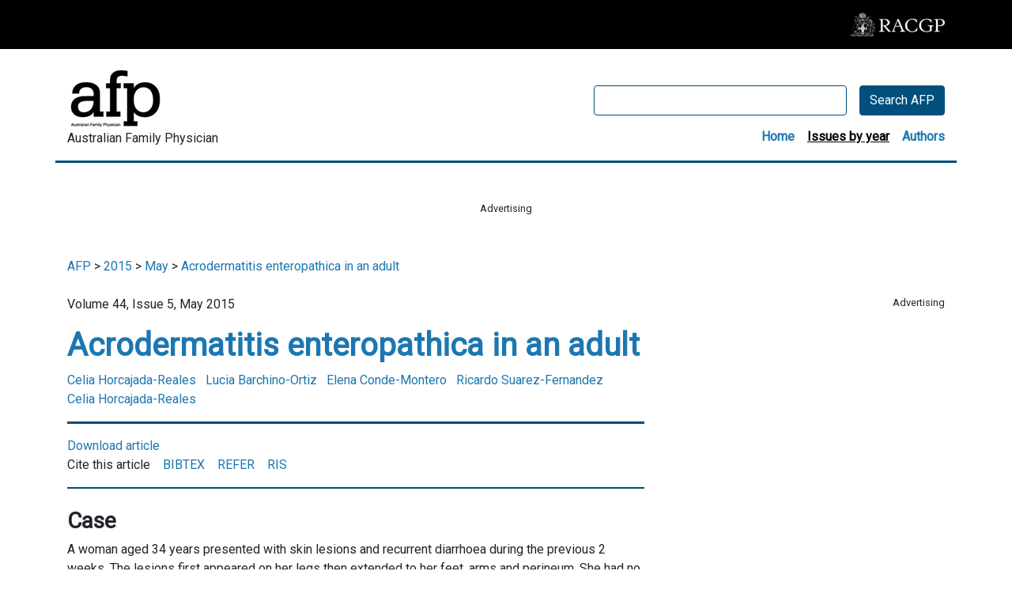

--- FILE ---
content_type: text/html; charset=utf-8
request_url: https://www.racgp.org.au/afp/2015/may/acrodermatitis-enteropathica-in-an-adult
body_size: 21525
content:
<!DOCTYPE html>
<html   lang="en" xml:lang="en">
<head id="head"><title>
	RACGP - Acrodermatitis enteropathica in an adult
</title><meta name="description" content="Acrodermatitis enteropathica in an adult" /> 
<meta charset="UTF-8" /> 
<meta name="keywords" content="Acrodermatitis enteropathica in an adult" /> 
<meta charset="UTF-8" /> 
<!-- Google Tag Manager -->
<script>(function(w,d,s,l,i){w[l]=w[l]||[];w[l].push({'gtm.start':
new Date().getTime(),event:'gtm.js'});var f=d.getElementsByTagName(s)[0],
j=d.createElement(s),dl=l!='dataLayer'?'&l='+l:'';j.async=true;j.src=
'https://www.googletagmanager.com/gtm.js?id='+i+dl;f.parentNode.insertBefore(j,f);
})(window,document,'script','dataLayer','GTM-WLHN9DD');</script>
<!-- End Google Tag Manager -->

<meta name="viewport" content="width=device-width, initial-scale=1.0">
<link rel="canonical" href="https://www.racgp.org.au/afp/2015/may/acrodermatitis-enteropathica-in-an-adult" />
<link href="/App_Themes/dist/css/AFPBootstrap.min.css" type="text/css" rel="stylesheet" />
<link href="/App_Themes/dist/css/AFPstyles.min.css" type="text/css" rel="stylesheet" media="print" onload="this.media='all'"/>
<link rel="stylesheet" type="text/css" href="//fonts.googleapis.com/css?family=Roboto:wght@300;400;700&display=swap" />
<script src="https://kit.fontawesome.com/d0d5a35414.js"  defer="defer"></script>
<script src="https://code.jquery.com/jquery-3.6.0.slim.min.js" integrity="sha256-u7e5khyithlIdTpu22PHhENmPcRdFiHRjhAuHcs05RI=" crossorigin="anonymous"></script>


<!-- IF Advertising enabled -->

<script async='async' src='https://www.googletagservices.com/tag/js/gpt.js'></script>
<script>
  var googletag = googletag || {};
  googletag.cmd = googletag.cmd || [];
</script>

<script>
  googletag.cmd.push(function() {

    var leaderboardMapping = googletag.sizeMapping().
    addSize([0, 0], []). // default is hidden
    addSize([768, 120], [728, 90]). // Tablet or larger
    build();

    var halfPageMapping = googletag.sizeMapping().
    addSize([0, 0], []). // default is hidden
    addSize([768, 120], [300, 600]). // Tablet or larger
    build();

    var slotMapping = googletag.sizeMapping().
    addSize([0, 0], []). // default is hidden
    addSize([768, 120], [300, 250]). // Tablet or larger
    build();

    // This mapping will only display ads when user is on mobile or tablet sized viewport
    var mobileMapping = googletag.sizeMapping().
    addSize([0, 0], []). // default is hidden
    addSize([320, 300], [300, 250]). // Mobile or larger
    addSize([768, 300], []). // Tablet or larger is hidden
    build();

    googletag.defineSlot('/21620509131/AFP-KENTICO-LEADERBOARD', [728, 90], 'div-gpt-ad-1624585598354-0').defineSizeMapping(leaderboardMapping).addService(googletag.pubads());
    googletag.defineSlot('21620509131/AFP-KENTICO-MREC-1', [300, 250], 'div-gpt-ad-1624585696589-0').defineSizeMapping(mobileMapping).addService(googletag.pubads());

    googletag.defineSlot('/21620509131/AFP-KENTICO-LEADERBOARD-2', [728, 90], 'div-gpt-ad-1624585649513-0').defineSizeMapping(leaderboardMapping).addService(googletag.pubads());
    googletag.defineSlot('/21620509131/AFP-KENTICO-MREC-2', [300, 250], 'div-gpt-ad-1624847893678-0').defineSizeMapping(mobileMapping).addService(googletag.pubads());

    googletag.defineSlot('/21620509131/AFP-KENTICO-HALFPAGE', [300, 600], 'div-gpt-ad-1624585526116-0').defineSizeMapping(halfPageMapping).addService(googletag.pubads());
   
   //googletag.pubads().enableSingleRequest();
    googletag.pubads().collapseEmptyDivs();
    googletag.pubads().setTargeting("MembersOnly ", "False ");
    googletag.pubads().setTargeting("PageID ", "58666 ");
    googletag.enableServices();
  });
</script>


<!-- END IF Advertising enabled -->





<meta property="og:url" content="https://www.racgp.org.au/afp/2015/may/acrodermatitis-enteropathica-in-an-adult" />
<meta property="og:title" content="Acrodermatitis enteropathica in an adult" />
<meta property="og:description" content="CaseA woman aged 34 years presented with skin lesions and recurrent diarrhoea during the previous 2 weeks. The lesions first appeared on her legs then&#x2026" />
<meta property="og:type" content="article" />
<meta property="og:image" content="https://www.racgp.org.au/FSDEDEV/media/images/afp/afp-og.PNG" />
<meta property="og:site_name" content="Australian Family Physician" />
<meta name="twitter:card" content="summary_large_image" />

<meta name="dcterms.title" content="Acrodermatitis enteropathica in an adult" />
<meta name="dcterms.description" content="CaseA woman aged 34 years presented with skin lesions and recurrent diarrhoea during the previous 2 weeks. The lesions first appeared on her legs then&#x2026" />
<meta name="dcterms.creator" content="The Royal Australian College of general Practitioners" />
<meta name="dcterms.subject" content="Acrodermatitis enteropathica in an adult" />
<meta name="dcterms.publisher" content="The Royal Australian College of general Practitioners" />
<meta name="dcterms.language" content="en" />	
<meta name="dcterms.type" content=text" />	


<style>
html, body, .ContentBody #form {
	display: flex;
        flex-direction: column;
	height:100%;
}
</style> 
<script>
$(document).ready(function () {
 
  $('[id*=zoneSearch_RACGP_SmartSearchBox_txtWord]').removeAttr('onkeypress');
  $('[id*=zoneSearch_RACGP_SmartSearchBox_txtWord]').prop({type:"search"});
   $('[id*=zoneSearch_RACGP_SmartSearchBox_btnSearch]').click(function () {
     buttonWidth = $(this).outerWidth();
     buttonHeight = $(this).outerHeight();
          $(this).hide();
          $('.afp-search-button-container').prepend('<button type="submit" class="afp-search-button-active btn text-center" disabled="true" style="width:' + buttonWidth + 'px; height:' + buttonHeight +'px"><i class="fas fa-spinner fa-spin"></i></button>');
      })
})
</script><script>
$(function() {
  
  $('.table.table-bordered').wrap('<div class="table-article table-responsive mb-4"></div>');
  
  $('sup').each(function(index) {
	if (!$(this).hasClass('sup')) {
		var textInsideSuperscript = $(this).text();
		var regexPatternToFindEachNumber = /\d+/g;
		var textInsideSuperscriptWithHashChangerLinksInserted = textInsideSuperscript.replace(regexPatternToFindEachNumber, function(match) {
			return '<a href="#ref-' + match + '" class="hash-changer">' + match + '</a>';
		} );
	};
																							  
	$(this).html(textInsideSuperscriptWithHashChangerLinksInserted);
  }); 
  
});
 </script><link href="/CMSPages/GetResource.ashx?_webparts=1746" type="text/css" rel="stylesheet"/>
</head>
<body class="LTR Chrome ENAU ContentBody" >
     <!-- Google Tag Manager (noscript) -->
<noscript><iframe src="https://www.googletagmanager.com/ns.html?id=GTM-WLHN9DD"
height="0" width="0" style="display:none;visibility:hidden"></iframe></noscript>
<!-- End Google Tag Manager (noscript) -->
    <form method="post" action="/afp/2015/may/acrodermatitis-enteropathica-in-an-adult" id="form">
<div class="aspNetHidden">
<input type="hidden" name="__EVENTTARGET" id="__EVENTTARGET" value="" />
<input type="hidden" name="__EVENTARGUMENT" id="__EVENTARGUMENT" value="" />
<input type="hidden" name="__CMSCsrfToken" id="__CMSCsrfToken" value="6FIhhn7IZNOJhtOS1iA+HfGJKx/ZoUAHqyriAfp95rVpcV3xudR6P9NgQInsVColXjUUsGumUGIhCHfItdtE6LCL+Gg=" />

</div>

<script type="text/javascript">
//<![CDATA[
var theForm = document.forms['form'];
if (!theForm) {
    theForm = document.form;
}
function __doPostBack(eventTarget, eventArgument) {
    if (!theForm.onsubmit || (theForm.onsubmit() != false)) {
        theForm.__EVENTTARGET.value = eventTarget;
        theForm.__EVENTARGUMENT.value = eventArgument;
        theForm.submit();
    }
}
//]]>
</script>


<script src="/WebResource.axd?d=VLk0a9ZZGrMlH2EgkD5gH2pxn1IJtIQJn9ixPmPl5jEHcHWDupD5QdQWAjU0Ytxh6QU1UH3ut9uyDW0_CoHCQavSbWE1&amp;t=638901896248157332" type="text/javascript"></script>

<input type="hidden" name="lng" id="lng" value="en-AU" />
<script src="/CMSPages/GetResource.ashx?scriptfile=%7e%2fCMSScripts%2fWebServiceCall.js" type="text/javascript"></script>
<script type="text/javascript">
	//<![CDATA[

function PM_Postback(param) { if (window.top.HideScreenLockWarningAndSync) { window.top.HideScreenLockWarningAndSync(3480); } if(window.CMSContentManager) { CMSContentManager.allowSubmit = true; }; __doPostBack('m$am',param); }
function PM_Callback(param, callback, ctx) { if (window.top.HideScreenLockWarningAndSync) { window.top.HideScreenLockWarningAndSync(3480); }if (window.CMSContentManager) { CMSContentManager.storeContentChangedStatus(); };WebForm_DoCallback('m$am',param,callback,ctx,null,true); }
//]]>
</script>
<script src="/ScriptResource.axd?d=hXClDcYT-e0rOBHiAvR0bRqrVQXfSvLE1EDat5FSSULW52cdxZ334DobD_xN9g3HGkCf9uYlbtLus7ir32iNAAl5QanGoUDNtgOm9n3NQf_wwfAq8b_m3t2R7Bunu1kdYZpQWpjMaQdNjCxm3r4jd7gQoAI1&amp;t=5c0e0825" type="text/javascript"></script>
<script src="/ScriptResource.axd?d=CPXMb_O_hx3OKoiZZVvhNN1f3UUNprUSRYByNd1z3qu88D9HC_Rtnl2DtRHDqSblOdYq_YNaeNofTAOOlikvzyDSbcf6keJDW4u_sw9f4kr6N8IGuppYTuGHHaSavfExRlLVq1_yoqm8o4eARrhX6H5chVzPVi47xiSxL00S7Niuzdk60&amp;t=5c0e0825" type="text/javascript"></script>
<script type="text/javascript">
	//<![CDATA[

var CMS = CMS || {};
CMS.Application = {
  "language": "en",
  "imagesUrl": "/CMSPages/GetResource.ashx?image=%5bImages.zip%5d%2f",
  "isDebuggingEnabled": false,
  "applicationUrl": "/",
  "isDialog": false,
  "isRTL": "false"
};

//]]>
</script>
<div class="aspNetHidden">

	<input type="hidden" name="__VIEWSTATEGENERATOR" id="__VIEWSTATEGENERATOR" value="A5343185" />
	<input type="hidden" name="__SCROLLPOSITIONX" id="__SCROLLPOSITIONX" value="0" />
	<input type="hidden" name="__SCROLLPOSITIONY" id="__SCROLLPOSITIONY" value="0" />
</div>
    <script type="text/javascript">
//<![CDATA[
Sys.WebForms.PageRequestManager._initialize('manScript', 'form', ['tctxM',''], [], [], 90, '');
//]]>
</script>

    <div id="ctxM">

</div>
    


<!-- Google Tag Manager (noscript) -->
<noscript>
  <iframe src="https://www.googletagmanager.com/ns.html?id=GTM-W957X8" height="0" width="0" style="display:none;visibility:hidden"></iframe>
</noscript>
<!-- End Google Tag Manager (noscript) -->


<div id="page-container" class="afp h-100">
  <div class="d-flex flex-column" style="height:100%;">
    <div style="flex: 1 0 auto;">
      <div class="container-fluid px-0 py-3 d-print-none" style="background-color:#000;">
        <div class="container">
          <div class="row">
            <div class="col-md-12 d-flex flex-row justify-content-end align-items-center">
              <a href="/"><img src="/FSDEDEV/media/images/afp/RACGP-logo-afp.png" alt="RACGP" /></a>
            </div>
          </div>
        </div>
      </div>
      
      <div class="container-fluid px-0 afp-nav-container d-print-none" style="background-color:#fff;">
        <div class="container" style="border-bottom:3px solid #004F7D;">
          <div class="row">
            <div class="col-md-12 d-flex flex-column flex-md-row justify-content-between align-items-start align-items-md-center pt-4" >
              <div class="mb-0 mb-md-3"><a href="/afp"><img src="/FSDEDEV/media/images/afp/afp-logo.png" alt="Australian Family Physician" /></a>
                <div class="afp-title">Australian Family Physician</div>
              </div>
              <div class="afp-search-container mt-3 mt-md-0"> <div id="p_lt_WebPartZone1_zoneSearch_RACGP_SmartSearchBox_pnlSearch" class="racgp-searchbox" onkeypress="javascript:return WebForm_FireDefaultButton(event, &#39;p_lt_WebPartZone1_zoneSearch_RACGP_SmartSearchBox_btnSearch&#39;)">
	
    <label for="p_lt_WebPartZone1_zoneSearch_RACGP_SmartSearchBox_txtWord" id="p_lt_WebPartZone1_zoneSearch_RACGP_SmartSearchBox_lblSearch" style="display:none;">Search for:</label>
    <div class="afp-search justify-content-between justify-content-md-end">
        <input name="p$lt$WebPartZone1$zoneSearch$RACGP_SmartSearchBox$txtWord" type="text" maxlength="1000" id="p_lt_WebPartZone1_zoneSearch_RACGP_SmartSearchBox_txtWord" class="afp-search-box form-control" />
        <div class="afp-search-button-container">
            <button type="submit" name="p$lt$WebPartZone1$zoneSearch$RACGP_SmartSearchBox$btnSearch" value="Search AFP" id="p_lt_WebPartZone1_zoneSearch_RACGP_SmartSearchBox_btnSearch" class="afp-search-button btn" type="submit">Search AFP</button>
            
        </div>
    </div>
    <div id="p_lt_WebPartZone1_zoneSearch_RACGP_SmartSearchBox_pnlPredictiveResultsHolder" class="predictiveSearchHolder">

	</div>

</div>
<div style="visibility: hidden;  height:1px;" aria-hidden="true">

<label for="p_lt_WebPartZone1_zoneSearch_orderFilter_drpFilter" id="p_lt_WebPartZone1_zoneSearch_orderFilter_lblFilter" style="display:none;">Filter</label>
<select name="p$lt$WebPartZone1$zoneSearch$orderFilter$drpFilter" id="p_lt_WebPartZone1_zoneSearch_orderFilter_drpFilter" class="DropDownField form-control" onkeypress="if (event.which == 13 || event.keyCode == 13) {__doPostBack(&#39;p$lt$WebPartZone1$zoneSearch$orderFilter$drpFilter&#39;,&#39;&#39;); return false; }">
	<option selected="selected" value="##SCORE##">Relevance</option>
	<option value="ArticleDate Desc">Date</option>

</select>



</div>

<div class="afp-topnav mt-3 mb-3 mb-md-0 d-flex flex-row justify-content-between justify-content-md-end">
  <div class="afp-topnav-item pl-0 pl-md-3"><h6 class="mb-0"><a href="/afp/home" >Home</a></h6></div>
  <div class="afp-topnav-item pl-0 pl-md-3"><h6 class="mb-0"><a href="/afp/2017"  class="afp-topnav-active" >Issues by year</a></h6></div>
  <div class="afp-topnav-item pl-0 pl-md-3"><h6 class="mb-0"><a href="/afp/authorslist" >Authors</a></h6></div>
</div>
</div>
            </div>
          </div>
        </div>
      </div>
      
      <div class="container d-print-none">
        <div class="row">
          <div class="col-md-12 d-flex flex-column align-items-center justify-center-center py-5">
            <p class="text-center small mb-1">Advertising</p><div id="" class="d-flex align-items-center justify-content-center pt-0 pt-md-0 pb-0">
 <!-- /21620509131/AFP-KENTICO-LEADERBOARD' -->
<div id="div-gpt-ad-1624585598354-0" style="width: 728px; height: 90px;"><script type="text/javascript">
    googletag.cmd.push(function() { googletag.display('div-gpt-ad-1624585598354-0'); });
  </script></div>
<!-- /21620509131/AFP-KENTICO-MREC-1 -->

<div id="div-gpt-ad-1624585696589-0" style="width: 300px; height: 250px;"><script type="text/javascript">
    googletag.cmd.push(function() { googletag.display('div-gpt-ad-1624585696589-0'); });
  </script></div>
</div>
          </div>
        </div>
      </div>
      
      

<div class="container">
  <div class="row">
  <div class="col-lg-12">
    
<script type="application/ld+json">
{ "@context": "https://schema.org", 
 "@type": "Article",
 "headline": " Acrodermatitis enteropathica in an adult",
 "alternativeHeadline": "",
 "image": "https://www.racgp.org.au/FSDEDEV/media/images/afp/afp-logo.png",
 "author": "Australian Family Physician", 
 "genre": "Medical", 
 "keywords": "", 
 "wordcount": "5134",
"publisher": {
    "@type": "Organization",
    "name": "The Royal Australian College of General Practitioners",
    "logo": {
      "@type": "ImageObject",
      "url": "https://www.racgp.org.au/FSDEDEV/media/images/afp/afp-logo.png"
    }
  },
 "url": "https://www.racgp.org.au/afp/2015/may/acrodermatitis-enteropathica-in-an-adult",
   "mainEntityOfPage": {
    "@type": "WebPage",
    "@id": "https://google.com/article"
  },
 "datePublished": "22/04/2015 12:00:00 AM",
 "dateCreated": "22/04/2015 12:00:00 AM",
 "dateModified": "22/04/2015 12:00:00 AM",
 "description": "",
 "articleBody": "CaseA woman aged 34 years presented with skin lesions and recurrent diarrhoea during the previous 2 weeks. The lesions first appeared on her legs then extended to her feet, arms and perineum. She had no other known comorbidities. There was no history of gastrointestinal disturbances and she consumed 50 g of alcohol per day. On physical examination, we observed multiple bilateral erythematous plaques with irregular margins and some erosions on her feet, perineal area, arms, legs and thighs (Figure 1). Her scalp showed diffuse hair loss. She had a low serum zinc level of 22 µg/dl (normal range 70–130 µg/ dl) and characteristic abnormal liver profile due to excessive alcohol consumption.A skin biopsy showed a superficial dermal infiltrate with variations in thickness of epidermis, clear cytoplasm vacuolated cells in the superficial layers and compact parakeratosis, consistent with nutritional deficiency. She was treated with oral zinc supplements and given dietary advice. The lesions resolved in two weeks (Figure 2). After a 12-month follow-up, no relapses have occurred.Question 1What is the most likely diagnosis?Question 2What is the pathophysiology?Question 3What are the clinical manifestations of this diagnosis?Question 4How is this diagnosis made?Question 5What is the most appropriate management?Answer 1Acrodermatitis enteropathica or acquired zinc deficiency is the most likely diagnosis. It is a rare disorder caused by inherited or acquired zinc deficiency. Some authors prefer to use the term acrodermatitis enteropathica only for the inherited disease. It usually presents with skin lesions, diarrhoea and/or alopecia. The acquired form is secondary to lack of ingestion, altered absorption or excessive excretion of zinc.1 Zinc deficiency in adults may be associated with liver disease, alcoholism, intestinal malabsorption syndromes, pancreatic insufficiency or intake of zinc deficient enteral or parenteral nutrition.2,3 Many cases are truly a mixed nutritional deficiency.Answer 2Zinc, an essential mineral for humans, has three main metabolic functions: catalytic, structural and regulatory. It is involved in the metabolism of vitamins, carbohydrates and proteins, cell proliferation and tissue repair. Moreover, zinc is a cofactor of many metalloenzymes and affects various cell-mediated immune mechanisms, which are important in preventing mucocutaneous infections. In a normal diet, zinc is found in good amounts in protein-rich food especially animal protein. The world’s population at risk of inadequate zinc intake is estimated to be 17.3%.4Answer 3Acrodermatitis enteropathica belongs to the family of necrolytic erythemas, which include necrolytic migratory erythema, necrolytic acral erythema, pellagra and essential fatty acid deficiencies. The classic cutaneous findings include symmetric, erythematous, scaly, eczematous, vesicular-bullous or pustular eruption on the distal surfaces and periorificial areas. Without treatment, patients develop generalised alopecia and diarrhoea. Delayed wound healing, anaemia, psychological disorders and ophthalmic alterations may appear during advanced disease.5Figure 1. A. Erythematous plaques on her inferior limbs,  B. Dorsa of feet symmetrically involved, C. Detail of a plaque on her inner thighFigure 2. Resolution after two weeks of zinc supplementation.  A. Dorsa of feet,  B. Inner thighAnswer 4The diagnosis of acrodermatitis enteropathica is clinical and can be confirmed by a low concentration of zinc in the serum. However, zinc levels are a poor marker of true zinc status, so clinical features and responsiveness to a therapeutic trial of oral zinc are the best tests in suspected cases. If no clinical improvement occurs within a few days of treatment, the condition is not due to zinc deficiency, as responses are usually seen very quick (as in this case). Histological findings are non-specific and common to many nutritional deficiencies. The clinical differential diagnosis in adults should include intertrigo, necrolytic erythemas and Hailey-Hailey disease, among others.2 In the paediatric setting, there are a number of other metabolic genetic conditions that can give a similar clinical picture. Secondary infections are considered a frequent complication of acrodermatitis enteropathica.6Answer 5The recommended daily dose of zinc is age-related. Supplementation with elemental zinc should be started at 0.5–1 mg/kg per day. Gastric irritation, nausea and vomiting, the most well characterised side effects of zinc, should be monitored.5ConclusionThis case illustrates the importance of considering acrodermatitis enteropathica in patients with alcohol consumption and poor diet who present with new plaques and erosions involving acral and perineal skin. The importance of acrodermatitis enteropathica is related to the consequences of an inadequate diagnosis and subsequent lack of zinc supplementation occurred. Additionally, we would like to highlight the rapid clinical improvement secondary to zinc supplementation.Competing interests: None. Provenance and peer review: Not commissioned, externally peer reviewed.

"
 }
</script>
  

     <div id="container" class="pb-4 d-print-none">
  <a href="/afp/home" class="CMSBreadCrumbsLink">AFP</a> &gt; <a href="/afp/2015" class="CMSBreadCrumbsLink">2015</a> &gt; <a href="/afp/2015/may" class="CMSBreadCrumbsLink">May</a> &gt; <a href="/afp/2015/may/acrodermatitis-enteropathica-in-an-adult" class="CMSBreadCrumbsCurrentItem">Acrodermatitis enteropathica in an adult</a> 

</div>
    </div>
    </div>
  <div class="row">
    <div class="col-lg-8 afp-article">
      


  
  <p>Volume 44,  Issue 5, May 2015</p>
  
  <div class="article-detail-documentName"> 
  </div>
  
  <div class="article-detail-title">
    <h1>Acrodermatitis enteropathica in an adult </h1>
  </div>
  
  <a class="d-inline-block pr-2" href="/afp/authorslist/h/celia-horcajada-reales">
    
    Celia
    Horcajada-Reales
</a>

 



<a class="d-inline-block pr-2" href="/afp/authorslist/b/lucia-barchino-ortiz">
    
    Lucia
    Barchino-Ortiz
</a>

 



<a class="d-inline-block pr-2" href="/afp/authorslist/c/elena-conde-montero">
    
    Elena
    Conde-Montero
</a>

 



<a class="d-inline-block pr-2" href="/afp/authorslist/s/ricardo-suarez-fernandez">
    
    Ricardo
    Suarez-Fernandez
</a>

 



<a class="d-inline-block pr-2" href="/afp/authorslist/c/celia-horcajada-reales">
    
    Celia 
    Horcajada-Reales
</a>

 




  
  <hr class="d-print-none" style="background-color:#004F7D; height:2px;">
  
  
  <div class="article-detail-dateSection d-print-none">
    <div class="article-detail-date d-flex flex-column flex-md-row justify-content-between">
      <div>
      
      <a href='/getattachment/4f41f3ae-82c8-49e8-8100-4ae8d8a40d7d/Acrodermatitis-enteropathica-in-an-adult.aspx' target='_blank'>Download article</a><br /> 
      Cite this article &nbsp;&nbsp; <a id="p_lt_WebPartZone4_zoneMainContent_pageplaceholder_p_lt_ctl02_ArticleRepeater_repItems_ctl00_ctl00_CitationDownload11_lbDownloadCitation" href="javascript:__doPostBack(&#39;p$lt$WebPartZone4$zoneMainContent$pageplaceholder$p$lt$ctl02$ArticleRepeater$repItems$ctl00$ctl00$CitationDownload11$lbDownloadCitation&#39;,&#39;&#39;)">BIBTEX</a>&nbsp;&nbsp;&nbsp;
      <a id="p_lt_WebPartZone4_zoneMainContent_pageplaceholder_p_lt_ctl02_ArticleRepeater_repItems_ctl00_ctl00_CitationDownload12_lbDownloadCitation" href="javascript:__doPostBack(&#39;p$lt$WebPartZone4$zoneMainContent$pageplaceholder$p$lt$ctl02$ArticleRepeater$repItems$ctl00$ctl00$CitationDownload12$lbDownloadCitation&#39;,&#39;&#39;)">REFER</a>&nbsp;&nbsp;&nbsp;
      <a id="p_lt_WebPartZone4_zoneMainContent_pageplaceholder_p_lt_ctl02_ArticleRepeater_repItems_ctl00_ctl00_CitationDownload13_lbDownloadCitation" href="javascript:__doPostBack(&#39;p$lt$WebPartZone4$zoneMainContent$pageplaceholder$p$lt$ctl02$ArticleRepeater$repItems$ctl00$ctl00$CitationDownload13$lbDownloadCitation&#39;,&#39;&#39;)">RIS</a>
    </div>
  </div>
    
    </div>
  
  <hr class="d-print-none" style="background-color:#004F7D; height:1px;">
  <div class="article-layout-container mt-4">
    
    <div class="article-container w-100">
      
        
      
        
      
         
      
       
      
        
      
        
      
         
      
         
      
         
      
      
       
      
      <div class="article-detail-Text mt-4">
        <div id="AFP-case">
<h3>Case</h3>
<p>A woman aged 34 years presented with skin lesions and recurrent diarrhoea during the previous 2 weeks. The lesions first appeared on her legs then extended to her feet, arms and perineum. She had no other known comorbidities. There was no history of gastrointestinal disturbances and she consumed 50 g of alcohol per day. On physical examination, we observed multiple bilateral erythematous plaques with irregular margins and some erosions on her feet, perineal area, arms, legs and thighs (<i>Figure 1</i>). Her scalp showed diffuse hair loss. She had a low serum zinc level of 22 µg/dl (normal range 70–130 µg/ dl) and characteristic abnormal liver profile due to excessive alcohol consumption.</p>
<p>A skin biopsy showed a superficial dermal infiltrate with variations in thickness of epidermis, clear cytoplasm vacuolated cells in the superficial layers and compact parakeratosis, consistent with nutritional deficiency. She was treated with oral zinc supplements and given dietary advice. The lesions resolved in two weeks (<i>Figure 2</i>). After a 12-month follow-up, no relapses have occurred.</p>
</div>
<div class="row-fluid">
<div class="span7">
<h3 style="margin-top: 0;">Question 1</h3>
<p>What is the most likely diagnosis?</p>
<h3>Question 2</h3>
<p>What is the pathophysiology?</p>
<h3>Question 3</h3>
<p>What are the clinical manifestations of this diagnosis?</p>
<h3>Question 4</h3>
<p>How is this diagnosis made?</p>
<h3>Question 5</h3>
<p>What is the most appropriate management?</p>
<h3>Answer 1</h3>
<p>Acrodermatitis enteropathica or acquired zinc deficiency is the most likely diagnosis. It is a rare disorder caused by inherited or acquired zinc deficiency. Some authors prefer to use the term acrodermatitis enteropathica only for the inherited disease. It usually presents with skin lesions, diarrhoea and/or alopecia. The acquired form is secondary to lack of ingestion, altered absorption or excessive excretion of zinc.<sup>1</sup> Zinc deficiency in adults may be associated with liver disease, alcoholism, intestinal malabsorption syndromes, pancreatic insufficiency or intake of zinc deficient enteral or parenteral nutrition.<sup>2,3</sup> Many cases are truly a mixed nutritional deficiency.</p>
<h3>Answer 2</h3>
<p>Zinc, an essential mineral for humans, has three main metabolic functions: catalytic, structural and regulatory. It is involved in the metabolism of vitamins, carbohydrates and proteins, cell proliferation and tissue repair. Moreover, zinc is a cofactor of many metalloenzymes and affects various cell-mediated immune mechanisms, which are important in preventing mucocutaneous infections. In a normal diet, zinc is found in good amounts in protein-rich food especially animal protein. The world’s population at risk of inadequate zinc intake is estimated to be 17.3%.<sup>4</sup></p>
<h3>Answer 3</h3>
<p>Acrodermatitis enteropathica belongs to the family of necrolytic erythemas, which include necrolytic migratory erythema, necrolytic acral erythema, pellagra and essential fatty acid deficiencies. The classic cutaneous findings include symmetric, erythematous, scaly, eczematous, vesicular-bullous or pustular eruption on the distal surfaces and periorificial areas. Without treatment, patients develop generalised alopecia and diarrhoea. Delayed wound healing, anaemia, psychological disorders and ophthalmic alterations may appear during advanced disease.<sup>5</sup></p>
</div>
<div class="span5">
<table border="0" cellpadding="5" style="width: 100%;">
<tbody>
<tr>
<td><img src="/getattachment/AFP/2015/May/Acrodermatitis-enteropathica-in-an-adult/Acro1.jpg.aspx" width="100%" height="" src="/getattachment/AFP/2015/May/Acrodermatitis-enteropathica-in-an-adult/Acro1.jpg.aspx"></td>
</tr>
<tr>
<td><strong>Figure 1.</strong> <br> A. Erythematous plaques on her inferior limbs, <br> B. Dorsa of feet symmetrically involved,<br> C. Detail of a plaque on her inner thigh</td>
</tr>
</tbody>
</table>
<table border="0" cellpadding="5" style="width: 100%;">
<tbody>
<tr>
<td><img src="/getattachment/AFP/2015/May/Acrodermatitis-enteropathica-in-an-adult/acro2a.jpg.aspx" width="100%" height="" src="/getattachment/AFP/2015/May/Acrodermatitis-enteropathica-in-an-adult/acro2a.jpg.aspx"></td>
</tr>
<tr>
<td><img src="/getattachment/AFP/2015/May/Acrodermatitis-enteropathica-in-an-adult/Acro2b.jpg.aspx" width="100%" height="" src="/getattachment/AFP/2015/May/Acrodermatitis-enteropathica-in-an-adult/Acro2b.jpg.aspx"></td>
</tr>
<tr>
<td><strong>Figure 2.</strong> <br> Resolution after two weeks of zinc supplementation. <br> A. Dorsa of feet, <br> B. Inner thigh</td>
</tr>
</tbody>
</table>
</div>
</div>
<h3>Answer 4</h3>
<p>The diagnosis of acrodermatitis enteropathica is clinical and can be confirmed by a low concentration of zinc in the serum. However, zinc levels are a poor marker of true zinc status, so clinical features and responsiveness to a therapeutic trial of oral zinc are the best tests in suspected cases. If no clinical improvement occurs within a few days of treatment, the condition is not due to zinc deficiency, as responses are usually seen very quick (as in this case). Histological findings are non-specific and common to many nutritional deficiencies. The clinical differential diagnosis in adults should include intertrigo, necrolytic erythemas and Hailey-Hailey disease, among others.<sup>2</sup> In the paediatric setting, there are a number of other metabolic genetic conditions that can give a similar clinical picture. Secondary infections are considered a frequent complication of acrodermatitis enteropathica.<sup>6</sup></p>
<h3>Answer 5</h3>
<p>The recommended daily dose of zinc is age-related. Supplementation with elemental zinc should be started at 0.5–1 mg/kg per day. Gastric irritation, nausea and vomiting, the most well characterised side effects of zinc, should be monitored.<sup>5</sup></p>
<h3>Conclusion</h3>
<p>This case illustrates the importance of considering acrodermatitis enteropathica in patients with alcohol consumption and poor diet who present with new plaques and erosions involving acral and perineal skin. The importance of acrodermatitis enteropathica is related to the consequences of an inadequate diagnosis and subsequent lack of zinc supplementation occurred. Additionally, we would like to highlight the rapid clinical improvement secondary to zinc supplementation.</p>
<p><strong>Competing interests: None.<br> Provenance and peer review: Not commissioned, externally peer reviewed.</strong></p>


      </div>
      
      
      
      
      
          
      
       
      
      
      
       <hr class="d-print-none" style="background-color:#004F7D; height:2px;">
      
      <div class='ArticleReferences' id='References'><h5>References</h5> <ol class="references"><li id='ref-1'>Saritha M, Gupta D, Chandrashekar L, Thappa DM, Rajesh NG. Acquired zinc deficiency in an adult female. Indian J Dermatol 2012;57:492–94. <a href="http://www.ncbi.nlm.nih.gov/pubmed?term=Saritha M, Gupta D, Chandrashekar L, Thappa DM, Rajesh NG. Acquired zinc deficiency in an adult female. Indian J Dermatol 2012;57:492–94." target="_blank" rel="noopener" class="d-print-none">Search PubMed</a></li><li id='ref-2'>Lott JP, Reeve J, Ko C, Girardi M. Periorificial dermatitis and erosive inguinal plaques in a 57-year-old woman. Acquired zinc deficiency acrodermatitis enteropathica (ADE). JAMA Dermatol 2013;149:357–63. <a href="http://www.ncbi.nlm.nih.gov/pubmed?term=Lott JP, Reeve J, Ko C, Girardi M. Periorificial dermatitis and erosive inguinal plaques in a 57-year-old woman. Acquired zinc deficiency acrodermatitis enteropathica (ADE). JAMA Dermatol 2013;149:357–63." target="_blank" rel="noopener" class="d-print-none">Search PubMed</a></li><li id='ref-3'>West BL, Anderson PC. Alcohol and acquired acrodermatitis enteropathica. J Am Acad Dermatol 1986;15:1305. <a href="http://www.ncbi.nlm.nih.gov/pubmed?term=West BL, Anderson PC. Alcohol and acquired acrodermatitis enteropathica. J Am Acad Dermatol 1986;15:1305." target="_blank" rel="noopener" class="d-print-none">Search PubMed</a></li><li id='ref-4'>Wessells KR, Brown KH. Estimating the global prevalence of zinc deficiency: results based on zinc availability in national food supplies and the prevalence of stunting. PLoS One 2012;7:e50568. <a href="http://www.ncbi.nlm.nih.gov/pubmed?term=Wessells KR, Brown KH. Estimating the global prevalence of zinc deficiency: results based on zinc availability in national food supplies and the prevalence of stunting. PLoS One 2012;7:e50568." target="_blank" rel="noopener" class="d-print-none">Search PubMed</a></li><li id='ref-5'>Maverakis E, Fung MA, Lynch PJ, et al. Acrodermatitis enteropathica and an overview of zinc metabolism. J Am Acad Dermatol 2007;56:116–24. <a href="http://www.ncbi.nlm.nih.gov/pubmed?term=Maverakis E, Fung MA, Lynch PJ, et al. Acrodermatitis enteropathica and an overview of zinc metabolism. J Am Acad Dermatol 2007;56:116–24." target="_blank" rel="noopener" class="d-print-none">Search PubMed</a></li><li id='ref-6'>Sanchez JE, Barham KL, Sangueza OP. Acquired acrodermatitis enteropathica: case report of an atypical presentation. J Cutan Pathol 2007;34:490–93. <a href="http://www.ncbi.nlm.nih.gov/pubmed?term=Sanchez JE, Barham KL, Sangueza OP. Acquired acrodermatitis enteropathica: case report of an atypical presentation. J Cutan Pathol 2007;34:490–93." target="_blank" rel="noopener" class="d-print-none">Search PubMed</a></li></ol></a></div>   
      
      
      <div class="hor-line mb-5 d-print-none"></div>
      
      
      <a href='/getattachment/4f41f3ae-82c8-49e8-8100-4ae8d8a40d7d/Acrodermatitis-enteropathica-in-an-adult.aspx' target='_blank' class='btn  btn-secondary btn-lg mb-5  d-print-none d-block d-md-inline-block'><i class='far fa-file-pdf attachment-icon pr-2'></i> Download article PDF</a>   
      
    </div>
    
  </div>
  

  
  

      </div>
    <div class="col-lg-4">
      <div class="banner-container-aside d-none d-lg-flex flex-column align-items-md-end align-items-center d-print-none">
      <div class="mb-5"><p class="text-center small mb-1 d-none d-md-block">Advertising</p>

 <!-- /21620509131/AFP-KENTICO-HALFPAGE  -->
 <div id="div-gpt-ad-1624585526116-0" style="height:600px; width:300px;">
 <script> googletag.cmd.push(function() { googletag.display('div-gpt-ad-1624585526116-0'); }); </script>
 </div>
 
 
 <script type="text/javascript">
$(function() {
  var previousPage = new URL(document.referrer);
    if (previousPage.pathname == "/afp/search" || previousPage.pathname == "/afp/home") {
    $('.back-to-search-box').show();
}
});
</script>
<div class="back-to-search-box mt-5" style="display:none;"><a class="back-to-search-link btn btn-primary d-block d-md-inline-block" href="javascript:history.back()"><i class="fas fa-chevron-left"></i> Back to search results</a></div>
</div>
  </div>
      </div>
    </div>
  </div>

<div class="container-fluid px-0 d-print-none" style="background-color:#eee;">
<div class="container">
  <div class="row">
  <div class="col-lg-12">
    

<div class="issue-box p-3 mt-5 mb-5">
 <ul class="issue-list p-0">
<div class="issue-cover d-flex flex-column align-items-center text-center pb-4">
 <h3 class="w-100">Also in this issue: <a href="/AFP/2015/May">Diabetes</a></h3>
  <img src="/CMSPages/GetFile.aspx?guid=625545c1-8330-4370-8dc5-068e9eba1a9b" alt="AFP Cover - Diabetes" class="py-4" />
  May 2015
 </div>
  
  




<div class="issue-article-type-container"><h4 class="h4 mt-5 mb-3 issue-article-type">Focus</h4>
<div class="issue-article">
<a href="/afp/2015/may/type-2-diabetes-and-obesity-in-young-adults"><h5 class="h3 mb-4 mt-1 issue-title" style="font-style: normal; font-size: 1.25em; line-height: 1.4; font-weight: 600;">Type 2 diabetes and obesity in young adults</h3></a>

<!-- authors-->

</div>










<div class="issue-article">
<a href="/afp/2015/may/glucose-lowering-medicines-for-type-2-diabetes"><h5 class="h3 mb-4 mt-1 issue-title" style="font-style: normal; font-size: 1.25em; line-height: 1.4; font-weight: 600;">Glucose-lowering medicines for type 2 diabetes</h3></a>

<!-- authors-->

</div>










<div class="issue-article">
<a href="/afp/2015/may/the-introduction-of-insulin-in-type-2-diabetes-mel"><h5 class="h3 mb-4 mt-1 issue-title" style="font-style: normal; font-size: 1.25em; line-height: 1.4; font-weight: 600;">The introduction of insulin in type 2 diabetes mellitus</h3></a>

<!-- authors-->

</div>










<div class="issue-article">
<a href="/afp/2015/may/continuous-glucose-monitoring-and-pumps"><h5 class="h3 mb-4 mt-1 issue-title" style="font-style: normal; font-size: 1.25em; line-height: 1.4; font-weight: 600;">Continuous glucose monitoring and pumps</h3></a>

<!-- authors-->

</div>










<div class="issue-article">
<a href="/afp/2015/may/diet-and-diabetes"><h5 class="h3 mb-4 mt-1 issue-title" style="font-style: normal; font-size: 1.25em; line-height: 1.4; font-weight: 600;">Diet and diabetes</h3></a>

<!-- authors-->

</div>








  </div>


<div class="issue-article-type-container"><h4 class="h4 mt-5 mb-3 issue-article-type">Up front</h4>
<div class="issue-article">
<a href="/afp/2015/may/constructing-quality-health-policy"><h5 class="h3 mb-4 mt-1 issue-title" style="font-style: normal; font-size: 1.25em; line-height: 1.4; font-weight: 600;">Constructing quality health policy</h3></a>

<!-- authors-->

</div>










<div class="issue-article">
<a href="/afp/2015/may/letters-to-the-editor"><h5 class="h3 mb-4 mt-1 issue-title" style="font-style: normal; font-size: 1.25em; line-height: 1.4; font-weight: 600;">Letters to the editor</h3></a>

<!-- authors-->

</div>








  </div>


<div class="issue-article-type-container"><h4 class="h4 mt-5 mb-3 issue-article-type">Clinical</h4>
<div class="issue-article">
<a href="/afp/2015/may/new-onset-ptosis-initially-diagnosed-as-conjunctiv"><h5 class="h3 mb-4 mt-1 issue-title" style="font-style: normal; font-size: 1.25em; line-height: 1.4; font-weight: 600;">New-onset ptosis initially diagnosed as conjunctivitis</h3></a>

<!-- authors-->

</div>










<div class="issue-article">
<a href="/afp/2015/may/acrodermatitis-enteropathica-in-an-adult"><h5 class="h3 mb-4 mt-1 issue-title" style="font-style: normal; font-size: 1.25em; line-height: 1.4; font-weight: 600;">Acrodermatitis enteropathica in an adult</h3></a>

<!-- authors-->

</div>










<div class="issue-article">
<a href="/afp/2015/may/dementia-decision-aids-and-general-practice"><h5 class="h3 mb-4 mt-1 issue-title" style="font-style: normal; font-size: 1.25em; line-height: 1.4; font-weight: 600;">Dementia, decision aids and general practice</h3></a>

<!-- authors-->

</div>










<div class="issue-article">
<a href="/afp/2015/may/the-2013-australian-dietary-guidelines-and-recomme"><h5 class="h3 mb-4 mt-1 issue-title" style="font-style: normal; font-size: 1.25em; line-height: 1.4; font-weight: 600;">The 2013 Australian dietary guidelines and recommendations for  older Australians</h3></a>

<!-- authors-->

</div>










<div class="issue-article">
<a href="/afp/2015/may/management-of-castration-resistant-advanced-pr-2"><h5 class="h3 mb-4 mt-1 issue-title" style="font-style: normal; font-size: 1.25em; line-height: 1.4; font-weight: 600;">Management of castration-resistant (advanced) prostate cancer (CRPC): rationale, progress and future directions</h3></a>

<!-- authors-->

</div>








  </div>


<div class="issue-article-type-container"><h4 class="h4 mt-5 mb-3 issue-article-type">Research</h4>
<div class="issue-article">
<a href="/afp/2015/may/review-of-patient-satisfaction-with-services-p-2"><h5 class="h3 mb-4 mt-1 issue-title" style="font-style: normal; font-size: 1.25em; line-height: 1.4; font-weight: 600;">Review of patient satisfaction with services provided by general practitioners in an antenatal shared care program</h3></a>

<!-- authors-->

</div>








  </div>


<div class="issue-article-type-container"><h4 class="h4 mt-5 mb-3 issue-article-type">Professional</h4>
<div class="issue-article">
<a href="/afp/2015/may/reducing-risk-in-general-practice"><h5 class="h3 mb-4 mt-1 issue-title" style="font-style: normal; font-size: 1.25em; line-height: 1.4; font-weight: 600;">Reducing risk in general practice</h3></a>

<!-- authors-->

</div>








  </div>


<div class="issue-article-type-container"><h4 class="h4 mt-5 mb-3 issue-article-type">Viewpoint</h4>
<div class="issue-article">
<a href="/afp/2015/may/residential-aged-care-facility-residents-training"><h5 class="h3 mb-4 mt-1 issue-title" style="font-style: normal; font-size: 1.25em; line-height: 1.4; font-weight: 600;">Residential aged care facility residents: training issues for Australian general practitioners</h3></a>

<!-- authors-->

</div>








  </div>


<div class="issue-article-type-container"><h4 class="h4 mt-5 mb-3 issue-article-type">Back pages</h4>
<div class="issue-article">
<a href="/afp/2015/may/book-reviews"><h5 class="h3 mb-4 mt-1 issue-title" style="font-style: normal; font-size: 1.25em; line-height: 1.4; font-weight: 600;">Book Reviews</h3></a>

<!-- authors-->

</div>










<div class="issue-article">
<a href="/afp/2015/may/clinical-challenge"><h5 class="h3 mb-4 mt-1 issue-title" style="font-style: normal; font-size: 1.25em; line-height: 1.4; font-weight: 600;">Clinical challenge</h3></a>

<!-- authors-->

</div>







    </ul>
</div>



<h4>Issues by year</h4>
<div class="mb-5 mt-4" style=" display: grid; grid-template-columns: repeat(auto-fit, minmax(70px, 1fr)); column-gap: 3px; row-gap: 3px;">
<a href="/ajgp" class="btn btn-secondary">AJGP</a>
  
<a href="/afp/2017" class="btn btn-primary">2017</a><a href="/afp/2016" class="btn btn-primary">2016</a><a href="/afp/2015" class="btn">2015</a><a href="/afp/2014" class="btn btn-primary">2014</a><a href="/afp/2013" class="btn btn-primary">2013</a><a href="/afp/2012" class="btn btn-primary">2012</a><a href="/afp/2011" class="btn btn-primary">2011</a><a href="/afp/2010" class="btn btn-primary">2010</a><a href="/afp/2009" class="btn btn-primary">2009</a><a href="/afp/backissues/2008" class="btn btn-primary">2008</a><a href="/afp/backissues/2007" class="btn btn-primary">2007</a><a href="/afp/backissues/2006" class="btn btn-primary">2006</a><a href="/afp/backissues/2005" class="btn btn-primary">2005</a><a href="/afp/backissues/2004" class="btn btn-primary">2004</a><a href="/afp/backissues/2003" class="btn btn-primary">2003</a><a href="/afp/backissues/2002" class="btn btn-primary">2002</a>

</div>

    </div>
    </div>
  </div>
</div>
      
      
        
      </div>
      
      <div style="flex-shrink:0;" class="">
        <div class="container d-print-none">
          <div class="row">
            <div class="col-md-12 d-flex flex-column align-items-center justify-center-center py-5">
              <p class="text-center small mb-1">Advertising</p><div id="" class="d-flex align-items-center justify-content-center pt-0 pt-md-0 pb-0">
 <!-- /21620509131/AFP-KENTICO-LEADERBOARD-2 -->
<div id="div-gpt-ad-1624585649513-0" style="width: 728px; height: 90px;"><script type="text/javascript">
    googletag.cmd.push(function() { googletag.display('div-gpt-ad-1624585649513-0'); });
  </script></div>
<!-- /21620509131/AFP-KENTICO-MREC-2 -->

<div id="div-gpt-ad-1624847893678-0" style="width: 300px; height: 250px;"><script type="text/javascript">
    googletag.cmd.push(function() { googletag.display('div-gpt-ad-1624847893678-0'); });
  </script></div>
</div>
            </div>
          </div>
        </div>
        
        <footer class="footer container-fluid d-print-none" style="background-color:#000;">
          <div class="container">
            <div class="row">
              <div class="col-md-12 d-flex flex-column flex-md-row justify-content-between align-items-center py-4">
                <img src="/FSDEDEV/media/images/afp/afp-logo-white.PNG" alt="Australian Family Physician" class="align-self-center" />
                <p class="footer-disclaimer px-5 mt-5 mt-md-0 text-center text-md-left">Australian Family Physician was the peer-reviewed, scholarly journal of The Royal Australian College of General Practitioners (RACGP) from 1971 to 2017. From January 2018, it was superseded by <a href="https://www1.racgp.org.au/ajgp" class="footer-link">AJGP: Australian Journal of General Practice</a></p>
                <img src="/FSDEDEV/media/images/afp/RACGP-logo-afp.png" alt="RACGP" class="align-self-center mt-5 mt-md-0 mb-5 mb-md-0" />
              </div>
            </div>
            
            <div class="row">
              <div class="col-md-12">
                <p class="footer-disclaimer text-center text-md-left">&copy; The Royal Australian College of General Practitioners 2021. The Royal Australian College of General Practitioners, 100 Wellington Parade, East Melbourne, Victoria 3002, Australia</p>
                <p class="footer-disclaimer text-center text-md-left">Requests for permission to reprint articles must be sent to <a href="mailto:permissions@racgp.org.au" class="footer-link">permissions@racgp.org.au</a>.</p>
                <p class="footer-disclaimer text-center text-md-left">The views expressed by the authors of articles in Australian Family Physician are their own and not necessarily those of the publisher or the editorial staff, and must not be quoted as such. Every care is taken to reproduce articles accurately, but the publisher accepts no responsibility for errors, omissions or inaccuracies contained therein or for the consequences of any action taken by any person as a result of anything contained in this publication. The content of any advertising or promotional material contained within, or mailed with, Australian Family Physician is not necessarily endorsed by the publisher.
                </p>
              </div>
            </div>
            
            
          </div>
        </footer>
        
        <div class="container d-print-block d-none mt-0">
          <div class="row">
            <div class="col-md-12">
              <p class="font-weight-bold">Printed from Australian Family Physician - <a href="https://www.racgp.org.au/afp/2015/may/acrodermatitis-enteropathica-in-an-adult">https://www.racgp.org.au/afp/2015/may/acrodermatitis-enteropathica-in-an-adult</a><br />&copy; The Australian College of General Practitioners <a href="https://www.racgp.org.au">www.racgp.org.au</a></p>
            </div>
          </div>
          
          
          
        </div>
        
        
      </div>
      
    </div>
  </div>
  
  
  
    
    

<script type="text/javascript">
	//<![CDATA[
WebServiceCall('/cmsapi/webanalytics', 'LogHit', '{"NodeAliasPath":"/AFP/2015/May/Acrodermatitis-enteropathica-in-an-adult","DocumentCultureCode":"en-AU","UrlReferrer":""}')
//]]>
</script>
<script type="text/javascript">
//<![CDATA[

var callBackFrameUrl='/WebResource.axd?d=h1qvxVyPJXSr7WjP3W25O62r0xC_RMTF2kvBUhUV4XdxmV_tn8vCvYPy1iKunkBicUcTWxv0xXiE3Ql_ObuNsLLgTSw1&t=638901896248157332';
WebForm_InitCallback();
theForm.oldSubmit = theForm.submit;
theForm.submit = WebForm_SaveScrollPositionSubmit;

theForm.oldOnSubmit = theForm.onsubmit;
theForm.onsubmit = WebForm_SaveScrollPositionOnSubmit;
//]]>
</script>
  <input type="hidden" name="__VIEWSTATE" id="__VIEWSTATE" value="/[base64]/PC9wPg0KPGgzPlF1ZXN0aW9uIDQ8L2gzPg0KPHA+SG93IGlzIHRoaXMgZGlhZ25vc2lzIG1hZGU/[base64]/[base64]/[base64]" />
  <script type="text/javascript">
      //<![CDATA[
      if (window.WebForm_InitCallback) {
        __theFormPostData = '';
        __theFormPostCollection = new Array();
        window.WebForm_InitCallback();
      }
      //]]>
    </script>
  <input type="hidden" name="as_sfid" value="AAAAAAXfftRCOQjdpK3RQ30921q8j0XAOFiuPVdESG8Tbb3LY73JPe0HhMY6SqF4thKU1NDvSqodhM37hCcms1gfBdQqfcdeSJw53VEx6I3VbjBI94OaqayZ9aXqPrL5uSLC_qlxkw2S3Y1fyCereN4io0azm8NxSS2uKSvnGKO3EwF5dQ==" /><input type="hidden" name="as_fid" value="d78603e86f5df31efcecbb4bcd9d218e1685c0d2" /></form>
</body>
</html>


--- FILE ---
content_type: text/html; charset=utf-8
request_url: https://www.google.com/recaptcha/api2/aframe
body_size: 270
content:
<!DOCTYPE HTML><html><head><meta http-equiv="content-type" content="text/html; charset=UTF-8"></head><body><script nonce="8LBLAEyYGfYqEuEq5zzBfQ">/** Anti-fraud and anti-abuse applications only. See google.com/recaptcha */ try{var clients={'sodar':'https://pagead2.googlesyndication.com/pagead/sodar?'};window.addEventListener("message",function(a){try{if(a.source===window.parent){var b=JSON.parse(a.data);var c=clients[b['id']];if(c){var d=document.createElement('img');d.src=c+b['params']+'&rc='+(localStorage.getItem("rc::a")?sessionStorage.getItem("rc::b"):"");window.document.body.appendChild(d);sessionStorage.setItem("rc::e",parseInt(sessionStorage.getItem("rc::e")||0)+1);localStorage.setItem("rc::h",'1769089305914');}}}catch(b){}});window.parent.postMessage("_grecaptcha_ready", "*");}catch(b){}</script></body></html>